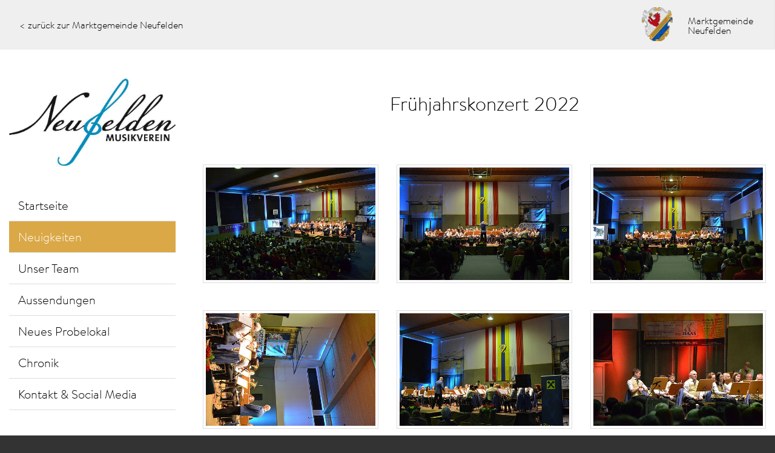

--- FILE ---
content_type: text/html; charset=utf-8
request_url: https://musikverein.neufelden.at/neuigkeiten/fruehjahrskonzert-2022.html
body_size: 5145
content:
<!DOCTYPE html>
<html  lang="de" dir="ltr" class="no-js">
<head>
<base href="https://musikverein.neufelden.at/">
<meta http-equiv="X-UA-Compatible" content="IE=edge,chrome=1">

<meta charset="utf-8">
<!-- 
	Website designed, developed and integrated by Andares Werbeagentur and Markus Müller

	This website is powered by TYPO3 - inspiring people to share!
	TYPO3 is a free open source Content Management Framework initially created by Kasper Skaarhoj and licensed under GNU/GPL.
	TYPO3 is copyright 1998-2017 of Kasper Skaarhoj. Extensions are copyright of their respective owners.
	Information and contribution at https://typo3.org/
-->


<link rel="shortcut icon" href="/typo3conf/ext/app/Resources/Public/Icons/favicon.ico" type="image/x-icon">
<title>Frühjahrskonzert 2022</title>
<meta name="generator" content="TYPO3 CMS">
<meta name="viewport" content="width=device-width, initial-scale=1">
<meta name="robots" content="index,follow">
<meta name="google" content="notranslate">
<meta name="apple-mobile-web-app-capable" content="no">


<link rel="stylesheet" type="text/css" href="/typo3temp/assets/compressed/214954f435-a0293116e261e950b4c1646093b55c1f.css?1517338095" media="all">
<link rel="stylesheet" type="text/css" href="/typo3temp/assets/compressed/0e47fce398-0acfe0064eb7ad208121d03841b9a15b.css?1680552473" media="all">
<link rel="stylesheet" type="text/css" href="/typo3temp/assets/compressed/flexslider-4b6cccd061114e0510a90793c02a7e4a.css?1517338095" media="all">
<link rel="stylesheet" type="text/css" href="/typo3temp/assets/compressed/mods-62e7ee69c4f7dcd898a7f9921a37c6fc.css?1517338095" media="all">
<link rel="stylesheet" type="text/css" href="/typo3temp/assets/compressed/personnel-9fcc12d4f2b20921e4cd5c80587a07a7.css?1637002760" media="all">
<link rel="stylesheet" type="text/css" href="/typo3temp/assets/compressed/lessphp_18ec393f532ada62f3b7d3afc28a429aa1fc7b4a-3f1fe3f9f1bf546ca85bc7764b0bc5f9.css?1742419804" media="all">


<script src="/typo3temp/assets/compressed/jquery-1.11.2.min-c6f8bb76c4ae4b62473318927ad73e10.js?1520676243" type="text/javascript"></script>
<script src="/typo3temp/assets/compressed/jquery.cookie-39fbe09540774056d0ca182da9e2e055.js?1520676243" type="text/javascript"></script>
<script src="/typo3temp/assets/compressed/modernizr-2.8.3.min-59158ddc15aa6f844954b57d409501dc.js?1520676243" type="text/javascript"></script>
<script src="/typo3temp/assets/compressed/windowsphone-viewportfix.min-a3adf41f279ad971aeaaab215f36cd49.js?1520676243" type="text/javascript"></script>



<link rel="prev" href="/neuigkeiten/konzertwertung-2019.html" /><link rel="next" href="/neuigkeiten/marschwertung-2022.html" />	<link rel="apple-touch-icon" sizes="57x57" href="/typo3conf/ext/app/Resources/Public/Icons/apple-icon-57x57.png">
	<link rel="apple-touch-icon" sizes="60x60" href="/typo3conf/ext/app/Resources/Public/Icons/apple-icon-60x60.png">
	<link rel="apple-touch-icon" sizes="72x72" href="/typo3conf/ext/app/Resources/Public/Icons/apple-icon-72x72.png">
	<link rel="apple-touch-icon" sizes="76x76" href="/typo3conf/ext/app/Resources/Public/Icons/apple-icon-76x76.png">
	<link rel="apple-touch-icon" sizes="114x114" href="/typo3conf/ext/app/Resources/Public/Icons/apple-icon-114x114.png">
	<link rel="apple-touch-icon" sizes="120x120" href="/typo3conf/ext/app/Resources/Public/Icons/apple-icon-120x120.png">
	<link rel="apple-touch-icon" sizes="144x144" href="/typo3conf/ext/app/Resources/Public/Icons/apple-icon-144x144.png">
	<link rel="apple-touch-icon" sizes="152x152" href="/typo3conf/ext/app/Resources/Public/Icons/apple-icon-152x152.png">
	<link rel="apple-touch-icon" sizes="180x180" href="/typo3conf/ext/app/Resources/Public/Icons/apple-icon-180x180.png">
	<link rel="icon" type="image/png" sizes="192x192" href="/typo3conf/ext/app/Resources/Public/Icons/android-icon-192x192.png">
	<link rel="icon" type="image/png" sizes="32x32" href="/typo3conf/ext/app/Resources/Public/Icons/favicon-32x32.png">
	<link rel="icon" type="image/png" sizes="96x96" href="/typo3conf/ext/app/Resources/Public/Icons/favicon-96x96.png">
	<link rel="icon" type="image/png" sizes="16x16" href="/typo3conf/ext/app/Resources/Public/Icons/favicon-16x16.png">
</head>
<body>
<div id="fb-root"></div>
<script>(function(d, s, id) {
  var js, fjs = d.getElementsByTagName(s)[0];
  if (d.getElementById(id)) return;
  js = d.createElement(s); js.id = id;
  js.src = "//connect.facebook.net/de_DE/sdk.js#xfbml=1&version=v2.6";
  fjs.parentNode.insertBefore(js, fjs);
}(document, 'script', 'facebook-jssdk'));</script><div class="body-bg minipage">

    <div
	class="navbar navbar-default navbar-has-image navbar-top"
	role="navigation">
	<div class="container">
		<div class="heading hidden-xs"><a href="https://www.neufelden.at/">&lt; zurück zur Marktgemeinde Neufelden</a></div>
		<div class="navbar-header navbar-header-main">
			
					<a href="https://www.neufelden.at" class="navbar-brand navbar-brand-image">
                        <div class="websiteTitle">Marktgemeinde<br>Neufelden</div>
					</a>
				
			<span class="navbar-header-border-bottom"></span>
		</div>
	</div>
</div>


	<div id="content" class="main-section">
        <div class="container">
            <div class="row">
                <div class="col-lg-3 col-md-3 minipage-nav">
                    

    <div class="logo">
        <div id="c189"><div class="image-center image-above"><div class="image-wrap"><div class="image-center-outer"><div class="image-center-inner"><figure class="image"><a href="/" title="Logo">				<img src="/typo3conf/ext/bootstrap_package/Resources/Public/Images/blank.gif"  class="lazyload" data-src="/fileadmin/vereine/musikverein/1899964_211244185736412_1532955621_n.jpg" data-bigger="/fileadmin/vereine/musikverein/1899964_211244185736412_1532955621_n.jpg" data-large="/fileadmin/vereine/musikverein/1899964_211244185736412_1532955621_n.jpg" data-medium="/fileadmin/vereine/musikverein/1899964_211244185736412_1532955621_n.jpg" data-small="/fileadmin/_processed_/b/6/csm_1899964_211244185736412_1532955621_n_ff0ef79379.jpg" alt="">
				<noscript>
					<img src="/fileadmin/vereine/musikverein/1899964_211244185736412_1532955621_n.jpg" alt=""/>
				</noscript></a></figure></div></div></div></div></div>
    </div>
    <nav class="navigation">
        <ul class="nav nav-pills nav-stacked"><li><a href="/">Startseite</a></li><li role="presentation" class="active"><a href="/neuigkeiten.html" title="Neuigkeiten">Neuigkeiten</a></li><li><a href="/unser-team.html" title="Unser Team">Unser Team</a></li><li><a href="/aussendungen.html" title="Aussendungen">Aussendungen</a></li><li><a href="/neues-probelokal.html" title="Neues Probelokal">Neues Probelokal</a></li><li><a href="/chronik.html" title="Chronik">Chronik</a></li><li><a href="/kontakt-social-media.html" title="Kontakt &amp; Social Media">Kontakt & Social Media</a></li></ul>
    </nav>
    <div class="additional">
        
    </div>


                </div>
                <div class="col-lg-9 col-md-9">
                    <!--TYPO3SEARCH_begin-->
                    

    <div id="c1290"><div class="text"><h1 class="text-center csc-firstHeader">Frühjahrskonzert 2022</h1><p>&nbsp;</p>
<p>&nbsp;</p></div></div><div id="c1291"><div class="image-center image-above csc-textpic-border"><div class="image-wrap"><div class="image-center-outer"><div class="image-center-inner"><div class="image-row"><div class="image-column col-md-4 col-sm-4 col-xs-4"><figure class="thumbnail"><a href="/fileadmin/_processed_/6/6/csm_DSC_0138_5f07aff226.jpg" class="lightbox" rel="lightbox[1291]">				<img src="/typo3conf/ext/bootstrap_package/Resources/Public/Images/blank.gif"  class="lazyload" data-src="/fileadmin/_processed_/6/6/csm_DSC_0138_5074eff9e0.jpg" data-bigger="/fileadmin/_processed_/6/6/csm_DSC_0138_629db9fde7.jpg" data-large="/fileadmin/_processed_/6/6/csm_DSC_0138_ce64fe4a55.jpg" data-medium="/fileadmin/_processed_/6/6/csm_DSC_0138_abeba7507f.jpg" data-small="/fileadmin/_processed_/6/6/csm_DSC_0138_49c2ce93bf.jpg" alt="">
				<noscript>
					<img src="/fileadmin/_processed_/6/6/csm_DSC_0138_5074eff9e0.jpg" alt=""/>
				</noscript></a></figure></div>
<div class="image-column col-md-4 col-sm-4 col-xs-4"><figure class="thumbnail"><a href="/fileadmin/_processed_/6/2/csm_DSC_0144_12e56a700f.jpg" class="lightbox" rel="lightbox[1291]">				<img src="/typo3conf/ext/bootstrap_package/Resources/Public/Images/blank.gif"  class="lazyload" data-src="/fileadmin/_processed_/6/2/csm_DSC_0144_8b1c258006.jpg" data-bigger="/fileadmin/_processed_/6/2/csm_DSC_0144_8664a9ffa0.jpg" data-large="/fileadmin/_processed_/6/2/csm_DSC_0144_1572027f8f.jpg" data-medium="/fileadmin/_processed_/6/2/csm_DSC_0144_df93c3740c.jpg" data-small="/fileadmin/_processed_/6/2/csm_DSC_0144_a5223bf3cd.jpg" alt="">
				<noscript>
					<img src="/fileadmin/_processed_/6/2/csm_DSC_0144_8b1c258006.jpg" alt=""/>
				</noscript></a></figure></div>
<div class="image-column col-md-4 col-sm-4 col-xs-4"><figure class="thumbnail"><a href="/fileadmin/_processed_/8/d/csm_DSC_0147_f6665dcef8.jpg" class="lightbox" rel="lightbox[1291]">				<img src="/typo3conf/ext/bootstrap_package/Resources/Public/Images/blank.gif"  class="lazyload" data-src="/fileadmin/_processed_/8/d/csm_DSC_0147_7d463a96bf.jpg" data-bigger="/fileadmin/_processed_/8/d/csm_DSC_0147_f0e587a1cc.jpg" data-large="/fileadmin/_processed_/8/d/csm_DSC_0147_73114fc0f3.jpg" data-medium="/fileadmin/_processed_/8/d/csm_DSC_0147_fedd86f1b3.jpg" data-small="/fileadmin/_processed_/8/d/csm_DSC_0147_1263d320e0.jpg" alt="">
				<noscript>
					<img src="/fileadmin/_processed_/8/d/csm_DSC_0147_7d463a96bf.jpg" alt=""/>
				</noscript></a></figure></div></div>
<div class="image-row"><div class="image-column col-md-4 col-sm-4 col-xs-4"><figure class="thumbnail"><a href="/fileadmin/_processed_/4/d/csm_DSC_0149_ca3b3d6d0e.jpg" class="lightbox" rel="lightbox[1291]">				<img src="/typo3conf/ext/bootstrap_package/Resources/Public/Images/blank.gif"  class="lazyload" data-src="/fileadmin/_processed_/4/d/csm_DSC_0149_585ab13ccb.jpg" data-bigger="/fileadmin/_processed_/4/d/csm_DSC_0149_5168069c44.jpg" data-large="/fileadmin/_processed_/4/d/csm_DSC_0149_fa6ef82bd6.jpg" data-medium="/fileadmin/_processed_/4/d/csm_DSC_0149_a52ac08ae5.jpg" data-small="/fileadmin/_processed_/4/d/csm_DSC_0149_1b0e6f4337.jpg" alt="">
				<noscript>
					<img src="/fileadmin/_processed_/4/d/csm_DSC_0149_585ab13ccb.jpg" alt=""/>
				</noscript></a></figure></div>
<div class="image-column col-md-4 col-sm-4 col-xs-4"><figure class="thumbnail"><a href="/fileadmin/_processed_/8/c/csm_DSC_0159_5ed402f993.jpg" class="lightbox" rel="lightbox[1291]">				<img src="/typo3conf/ext/bootstrap_package/Resources/Public/Images/blank.gif"  class="lazyload" data-src="/fileadmin/_processed_/8/c/csm_DSC_0159_51c526e704.jpg" data-bigger="/fileadmin/_processed_/8/c/csm_DSC_0159_7a5b7a2084.jpg" data-large="/fileadmin/_processed_/8/c/csm_DSC_0159_1c6159980f.jpg" data-medium="/fileadmin/_processed_/8/c/csm_DSC_0159_8d11f5fe48.jpg" data-small="/fileadmin/_processed_/8/c/csm_DSC_0159_aaa58bc598.jpg" alt="">
				<noscript>
					<img src="/fileadmin/_processed_/8/c/csm_DSC_0159_51c526e704.jpg" alt=""/>
				</noscript></a></figure></div>
<div class="image-column col-md-4 col-sm-4 col-xs-4"><figure class="thumbnail"><a href="/fileadmin/_processed_/d/9/csm_DSC_0179_bbda5aa818.jpg" class="lightbox" rel="lightbox[1291]">				<img src="/typo3conf/ext/bootstrap_package/Resources/Public/Images/blank.gif"  class="lazyload" data-src="/fileadmin/_processed_/d/9/csm_DSC_0179_f3b4de17dd.jpg" data-bigger="/fileadmin/_processed_/d/9/csm_DSC_0179_70e733e55d.jpg" data-large="/fileadmin/_processed_/d/9/csm_DSC_0179_bdf64b4520.jpg" data-medium="/fileadmin/_processed_/d/9/csm_DSC_0179_cf5e91251d.jpg" data-small="/fileadmin/_processed_/d/9/csm_DSC_0179_68003d5054.jpg" alt="">
				<noscript>
					<img src="/fileadmin/_processed_/d/9/csm_DSC_0179_f3b4de17dd.jpg" alt=""/>
				</noscript></a></figure></div></div>
<div class="image-row"><div class="image-column col-md-4 col-sm-4 col-xs-4"><figure class="thumbnail"><a href="/fileadmin/_processed_/7/b/csm_DSC_0186_65319334d8.jpg" class="lightbox" rel="lightbox[1291]">				<img src="/typo3conf/ext/bootstrap_package/Resources/Public/Images/blank.gif"  class="lazyload" data-src="/fileadmin/_processed_/7/b/csm_DSC_0186_fd231b6ea6.jpg" data-bigger="/fileadmin/_processed_/7/b/csm_DSC_0186_a3ade40463.jpg" data-large="/fileadmin/_processed_/7/b/csm_DSC_0186_308391184a.jpg" data-medium="/fileadmin/_processed_/7/b/csm_DSC_0186_796d962ada.jpg" data-small="/fileadmin/_processed_/7/b/csm_DSC_0186_114b30defb.jpg" alt="">
				<noscript>
					<img src="/fileadmin/_processed_/7/b/csm_DSC_0186_fd231b6ea6.jpg" alt=""/>
				</noscript></a></figure></div>
<div class="image-column col-md-4 col-sm-4 col-xs-4"><figure class="thumbnail"><a href="/fileadmin/_processed_/9/0/csm_DSC_0191_c10c49f904.jpg" class="lightbox" rel="lightbox[1291]">				<img src="/typo3conf/ext/bootstrap_package/Resources/Public/Images/blank.gif"  class="lazyload" data-src="/fileadmin/_processed_/9/0/csm_DSC_0191_47a2772980.jpg" data-bigger="/fileadmin/_processed_/9/0/csm_DSC_0191_eca497bf2e.jpg" data-large="/fileadmin/_processed_/9/0/csm_DSC_0191_a5c68f61af.jpg" data-medium="/fileadmin/_processed_/9/0/csm_DSC_0191_b5fa32ffb4.jpg" data-small="/fileadmin/_processed_/9/0/csm_DSC_0191_c00544b76b.jpg" alt="">
				<noscript>
					<img src="/fileadmin/_processed_/9/0/csm_DSC_0191_47a2772980.jpg" alt=""/>
				</noscript></a></figure></div>
<div class="image-column col-md-4 col-sm-4 col-xs-4">&nbsp;</div></div></div></div></div></div></div>


                    <!--TYPO3SEARCH_end-->
                </div>
            </div>
        </div>
	</div>

    <div class="contactRow">
        

    <div id="c190"><div class="text"><p><strong>Musikverein Neufelden</strong> / Obmann Werner Reumüller / <a href="mailto:musik.neufelden@gmail.com">musik.neufelden@gmail.com</a></p></div></div>


    </div>

	
		<div class="footer-section">
    <div class="footer-contact row">
        <h1 class="hidden">Kontakt</h1>
        <div class="col-sm-6 col1">
            <div id="c199"><div class="text"><h2 class="csc-firstHeader">Bürgerservice</h2><p class="text-right">Montag, Dienstag, Donnerstag von 8:00 bis 12:00 Uhr und von 13:30 bis 15:30 Uhr<br /> Mittwoch und Freitag von 8:00 bis 12:00 Uhr</p>
<p class="text-right"><strong>Parteienverkehr:</strong> Montag bis Freitag von 8:00 bis 12:00 Uhr</p></div></div>
        </div>
        <div class="col-sm-6 col2">
            <div id="c200"><div class="text"><h2 class="csc-firstHeader">Marktgemeindeamt Neufelden</h2><p>4120 Neufelden, Markt 22<br /> +43 7282 6255 Fax: Dw 8</p>
<p><a href="mailto:gemeinde@neufelden.ooe.gv.at">gemeinde(at)neufelden.ooe.gv.at</a></p></div></div>
        </div>
    </div>
    <div class="footer-links">
        <div id="c201"><div class="text"><p><a href="https://www.neufelden.at/impressum.html" target="_self">Impressum</a> / <a href="https://www.neufelden.at/presse-downloads.html" target="_self">Presse &amp; Downloads</a>&nbsp;/ <a href="/">Datenschutz</a> / <a href="/">Barrierefreiheit</a> / <a href="/" target="_top">Amtssignatur</a>&nbsp;/ <a href="/">Kontakt</a></p></div></div>
    </div>

</div>

<div class="footer-logos">
    <div id="c506"><div class="image-center image-above"><div class="image-wrap"><div class="image-center-outer"><div class="image-center-inner"><div class="image-row"><div class="image-column col-md-2 col-sm-2 col-xs-4"><figure class="image"><a href="https://www.granitpilgern.at/" target="_blank">				<img src="/typo3conf/ext/bootstrap_package/Resources/Public/Images/blank.gif"  class="lazyload" data-src="/fileadmin/_processed_/7/c/csm_Granitpilgern-Logo-RZ_f60102e55a.jpg" data-bigger="/fileadmin/_processed_/7/c/csm_Granitpilgern-Logo-RZ_74274bf41b.jpg" data-large="/fileadmin/_processed_/7/c/csm_Granitpilgern-Logo-RZ_a78d67e46a.jpg" data-medium="/fileadmin/_processed_/7/c/csm_Granitpilgern-Logo-RZ_23f8c3cc27.jpg" data-small="/fileadmin/_processed_/7/c/csm_Granitpilgern-Logo-RZ_f4120772dc.jpg" alt="">
				<noscript>
					<img src="/fileadmin/_processed_/7/c/csm_Granitpilgern-Logo-RZ_f60102e55a.jpg" alt=""/>
				</noscript></a></figure></div>
<div class="image-column col-md-2 col-sm-2 col-xs-4"><figure class="image"><a href="http://www.granitland.at/" target="_blank">				<img src="/typo3conf/ext/bootstrap_package/Resources/Public/Images/blank.gif"  class="lazyload" data-src="/fileadmin/_processed_/4/3/csm_Logo_Granitland_6fc559ed28.jpg" data-bigger="/fileadmin/_processed_/4/3/csm_Logo_Granitland_cab496784a.jpg" data-large="/fileadmin/_processed_/4/3/csm_Logo_Granitland_6d20dc574d.jpg" data-medium="/fileadmin/_processed_/4/3/csm_Logo_Granitland_04085b9175.jpg" data-small="/fileadmin/_processed_/4/3/csm_Logo_Granitland_04deac4eff.jpg" alt="">
				<noscript>
					<img src="/fileadmin/_processed_/4/3/csm_Logo_Granitland_6fc559ed28.jpg" alt=""/>
				</noscript></a></figure></div>
<div class="image-column col-md-2 col-sm-2 col-xs-4"><figure class="image"><a href="http://www.oberoesterreich.at/regionen/orte-staedte/staedte-und-orte/oesterreich/ort/430001146/neufelden.html" target="_blank">				<img src="/typo3conf/ext/bootstrap_package/Resources/Public/Images/blank.gif"  class="lazyload" data-src="/fileadmin/_processed_/7/6/csm_Oberoesterreich-Logo_RGB-Web_01_2c79dd4e7f.jpg" data-bigger="/fileadmin/_processed_/7/6/csm_Oberoesterreich-Logo_RGB-Web_01_8041de698c.jpg" data-large="/fileadmin/_processed_/7/6/csm_Oberoesterreich-Logo_RGB-Web_01_4e260f268e.jpg" data-medium="/fileadmin/_processed_/7/6/csm_Oberoesterreich-Logo_RGB-Web_01_805dd00b9f.jpg" data-small="/fileadmin/_processed_/7/6/csm_Oberoesterreich-Logo_RGB-Web_01_5ec0674904.jpg" alt="">
				<noscript>
					<img src="/fileadmin/_processed_/7/6/csm_Oberoesterreich-Logo_RGB-Web_01_2c79dd4e7f.jpg" alt=""/>
				</noscript></a></figure></div>
<div class="image-column col-md-2 col-sm-2 col-xs-4"><figure class="image"><a href="https://www.gem2go.at/Neufelden" target="_blank">				<img src="/typo3conf/ext/bootstrap_package/Resources/Public/Images/blank.gif"  class="lazyload" data-src="/fileadmin/_processed_/1/3/csm_Gem2Go_Logo_mit_Zusatz_transparent_1__63f5bd2d3b.png" data-bigger="/fileadmin/_processed_/1/3/csm_Gem2Go_Logo_mit_Zusatz_transparent_1__de447cc899.png" data-large="/fileadmin/_processed_/1/3/csm_Gem2Go_Logo_mit_Zusatz_transparent_1__5f5fbd6698.png" data-medium="/fileadmin/_processed_/1/3/csm_Gem2Go_Logo_mit_Zusatz_transparent_1__507f4319cf.png" data-small="/fileadmin/_processed_/1/3/csm_Gem2Go_Logo_mit_Zusatz_transparent_1__03d0cdd86a.png" alt="">
				<noscript>
					<img src="/fileadmin/_processed_/1/3/csm_Gem2Go_Logo_mit_Zusatz_transparent_1__63f5bd2d3b.png" alt=""/>
				</noscript></a></figure></div>
<div class="image-column col-md-2 col-sm-2 col-xs-4"><figure class="image"><a href="http://www.boehmerwald.at/oesterreich-stadt-ort/detail/430001146/neufelden.html" target="_blank">				<img src="/typo3conf/ext/bootstrap_package/Resources/Public/Images/blank.gif"  class="lazyload" data-src="/fileadmin/_processed_/e/3/csm_Muehlviertel-Logo_d0bb979466.png" data-bigger="/fileadmin/_processed_/e/3/csm_Muehlviertel-Logo_770397b799.png" data-large="/fileadmin/_processed_/e/3/csm_Muehlviertel-Logo_e746a4241a.png" data-medium="/fileadmin/_processed_/e/3/csm_Muehlviertel-Logo_422041af16.png" data-small="/fileadmin/_processed_/e/3/csm_Muehlviertel-Logo_adb9808312.png" alt="">
				<noscript>
					<img src="/fileadmin/_processed_/e/3/csm_Muehlviertel-Logo_d0bb979466.png" alt=""/>
				</noscript></a></figure></div></div></div></div></div></div></div>
</div>

	
</div>
<script src="/typo3temp/assets/compressed/bootstrap.min-a8fcd01c53ae058444f8641147809929.js?1517338095" type="text/javascript"></script>
<script src="/typo3temp/assets/compressed/jquery.responsiveimages.min-977a35bf0a7517c53a8331466f74e642.js?1517338095" type="text/javascript"></script>
<script src="/typo3temp/assets/compressed/main-3565df271a8b3d3d974ff1972d466cb4.js?1742411494" type="text/javascript"></script>
<!--[if IE 8 ]><script src="/typo3conf/ext/app/Resources/Public/JavaScript/Libs/respond.min.js?1427827933" type="text/javascript"></script><![endif]-->
<script src="/typo3temp/assets/compressed/shadowbox-07269536c413edc0e58121032623a0f7.js?1517338095" type="text/javascript"></script>
<script src="/typo3temp/assets/compressed/jquery.flexslider-min-71371857d2bca2bb45a02400288783c4.js?1517338095" type="text/javascript"></script>
<script src="/typo3temp/assets/compressed/jquery.datetimepicker.min-c9d6f91405ad3a212b4a9ffca0e852de.js?1517340290" type="text/javascript"></script>
<script src="/typo3temp/assets/compressed/parsley.min-be1de27d9730247bffe69ccf9f995341.js?1517340290" type="text/javascript"></script>
<script src="/typo3temp/assets/compressed/Tabs.min-bb11394e04aa770fee7858d93fff4998.js?1517340290" type="text/javascript"></script>
<script src="/typo3temp/assets/compressed/Form.min-69e2de845b3fba9a3b1075e5aaf6d809.js?1517340290" type="text/javascript"></script>
<script type="text/javascript">
/*<![CDATA[*/
/*TS_inlineFooter*/
	(function(i,s,o,g,r,a,m){i['GoogleAnalyticsObject']=r;i[r]=i[r]||function(){
	(i[r].q=i[r].q||[]).push(arguments)},i[r].l=1*new Date();a=s.createElement(o),
	m=s.getElementsByTagName(o)[0];a.async=1;a.src=g;m.parentNode.insertBefore(a,m)
	})(window,document,'script','//www.google-analytics.com/analytics.js','ga');
	ga('create', 'UA-62494695-3', 'auto');
	ga('set', 'anonymizeIp', true);
	ga('send', 'pageview');  		jQuery( document ).ready(function() {
  			jQuery('.personnel.cards').each(function() {
          if (jQuery(this).width() < 1200){
            jQuery(this).addClass('break-three');
          } else {
            jQuery(this).removeClass('break-three');
          }
          if (jQuery(this).width() < 800){
            jQuery(this).removeClass('break-three');
  			  	jQuery(this).addClass('break-two');
  			  } else {
  					jQuery(this).removeClass('break-two');
  				}
          if (jQuery(this).width() < 500){
            jQuery(this).removeClass('break-two');
  			  	jQuery(this).addClass('break-one' );
  			  } else {
  					jQuery(this).removeClass('break-one');
  				}
  			});
  		});
  		jQuery(window).resize(function(){
  		  jQuery('.personnel.cards').each(function() {
          if (jQuery(this).width() < 1200){
            jQuery(this).addClass('break-three');
          } else {
            jQuery(this).removeClass('break-three');
          }
          if (jQuery(this).width() < 800){
            jQuery(this).removeClass('break-three');
  			  	jQuery(this).addClass('break-two');
  			  } else {
  					jQuery(this).removeClass('break-two');
  				}
          if (jQuery(this).width() < 500){
            jQuery(this).removeClass('break-two');
  			  	jQuery(this).addClass('break-one');
  			  } else {
  					jQuery(this).removeClass('break-one');
  				}
  			});
  		});

/*]]>*/
</script>

</body>
</html>

--- FILE ---
content_type: text/css
request_url: https://musikverein.neufelden.at/typo3temp/assets/compressed/214954f435-a0293116e261e950b4c1646093b55c1f.css?1517338095
body_size: 87
content:
.csc-textpic-intext-right-nowrap .csc-textpic-text{margin-right:1610px;}.csc-textpic-intext-left-nowrap .csc-textpic-text{margin-left:1610px;}


--- FILE ---
content_type: text/css
request_url: https://musikverein.neufelden.at/typo3temp/assets/compressed/0e47fce398-0acfe0064eb7ad208121d03841b9a15b.css?1680552473
body_size: 431
content:
textarea.f3-form-error{background-color:#FF9F9F;border:1px #FF0000 solid;}input.f3-form-error{background-color:#FF9F9F;border:1px #FF0000 solid;}.tx-mmw-team table{border-collapse:separate;border-spacing:10px;}.tx-mmw-team table th{font-weight:bold;}.tx-mmw-team table td{vertical-align:top;}.typo3-messages .message-error{color:red;}.typo3-messages .message-ok{color:green;}textarea.f3-form-error{background-color:#FF9F9F;border:1px #FF0000 solid;}input.f3-form-error{background-color:#FF9F9F;border:1px #FF0000 solid;}.tx-x-mmw-infrastructure table{border-collapse:separate;border-spacing:10px;}.tx-x-mmw-infrastructure table th{font-weight:bold;}.tx-x-mmw-infrastructure table td{vertical-align:top;}.typo3-messages .message-error{color:red;}.typo3-messages .message-ok{color:green;}textarea.f3-form-error{background-color:#FF9F9F;border:1px #FF0000 solid;}input.f3-form-error{background-color:#FF9F9F;border:1px #FF0000 solid;}.tx-mmw-calendar table{border-collapse:separate;border-spacing:10px;}.tx-mmw-calendar table th{font-weight:bold;}.tx-mmw-calendar table td{vertical-align:top;}.typo3-messages .message-error{color:red;}.typo3-messages .message-ok{color:green;}textarea.f3-form-error{background-color:#FF9F9F;border:1px #FF0000 solid;}input.f3-form-error{background-color:#FF9F9F;border:1px #FF0000 solid;}.tx-mmw-board table{border-collapse:separate;border-spacing:10px;}.tx-mmw-board table th{font-weight:bold;}.tx-mmw-board table td{vertical-align:top;}.typo3-messages .message-error{color:red;}.typo3-messages .message-ok{color:green;}.tx-go-maps-ext img{max-width:none;}.tx-go-maps-ext .js-map{background:#efefef;}.tx-go-maps-ext .js-map .privacyNotice{text-align:center;padding:120px 80px;height:600px;width:100%;margin:0px auto;background:url(/typo3conf/ext/app/Resources/Public/Images/maps-bg.gif);}.tx-go-maps-ext .js-map .privacyNotice .btn-primary{margin-top:25px;}


--- FILE ---
content_type: text/css
request_url: https://musikverein.neufelden.at/typo3temp/assets/compressed/personnel-9fcc12d4f2b20921e4cd5c80587a07a7.css?1637002760
body_size: 552
content:
.personnel{width:100%;float:left;margin:35px auto;}.personnel:after{display:block;clear:both;}.personnel *{box-sizing:border-box;}.personnel .icon{max-height:0.8em;max-width:0.94em;width:auto;height:auto;margin-right:0.8em;}.personnel img.dummy{background:#eee;min-height:382px;}.personnel .icon path{fill:#222}.personnel .contact a{display:block;font-weight:bold;}.personnel>.card{width:22%;float:left;}.personnel>.card img.person{width:100%;height:auto;margin-bottom:1em}.personnel>.card .name{margin:0 0 0.5em;padding:0;}.personnel>.card-space{width:4%;float:left;height:2em;}.personnel>.card-space:nth-child(8n){width:100%}.personnel.cards.break-three>.card{width:30%}.personnel.cards.break-three>.card-space{width:5%}.personnel.cards.break-three>.card-space:nth-child(3n){width:100%}.personnel.cards.break-two>.card{width:47.5%}.personnel.cards.break-two>.card-space{width:5%}.personnel.cards.break-two>.card-space:nth-child(4n){width:100%}.personnel.cards.break-one>.card{width:100%}.personnel.cards.break-one>.card-space{width:100%}.personnel>.listitem{float:left;width:100%;}.personnel .listitem{margin-bottom:3em;}.personnel .listitem.last{margin-bottom:0;}.personnel .listitem img{width:20%;height:auto;float:left;}.personnel .listitem .text{margin-left:24%;}.personnel .listitem .name{margin:0;margin-top:-0.4em;}.personnel.table .image{width:50px}ul.f3-widget-paginator{float:left;clear:both;width:100%;list-style:none;margin:0;margin-top:2em;}ul.f3-widget-paginator>li{display:inline-block;margin:0;}ul.f3-widget-paginator li:first-child:nth-last-child(1){display:none;}ul.f3-widget-paginator>li>a,ul.f3-widget-paginator>li.current{display:inline-block;line-height:1em;padding:0.5em;background:#eee;margin-right:0.2em;}


--- FILE ---
content_type: application/javascript
request_url: https://musikverein.neufelden.at/typo3temp/assets/compressed/main-3565df271a8b3d3d974ff1972d466cb4.js?1742411494
body_size: 2912
content:
$(function () {

	// MENU
	initializeToggleMenu();

	// Lightbox Preparation
	initializeLightboxModal();

	// Modals
	initializeModals();

	// QUICKLINKS
    updateInterestFromCookie();

    // Navigation
    initializeNavigation();

    // Suche
    initializeSearchButton();

    // Kontaktperson
    initializeContactPersonBlock();

    // Trennstrichte auf Länge bringen
    initializeDividers();

	// Lazy-Loading Images
	inizializeLazyImageLoading();

	// Map
	initializeMapScrolling();

	// help.gv.at
	initializeHelpgvatOverview();

	initializePrivacyWalls();
});

function initializePrivacyWalls() {
	var containers = document.querySelectorAll('.privacyProtectionContainer');

	for (var i = 0; i < containers.length; i++) {
		var container = containers[i];

		if (document.cookie.includes('privacyConsent=1')) {
			loadContentOfPrivacyWall(container);
		} else {
			addPrivacyTextToPrivacyWall(container);
		}
	}
}

function addPrivacyTextToPrivacyWall(container) {
	var advice = document.createElement("p");
	advice.innerHTML = "Um diesen eingebetteten Inhalt anzuzeigen, wird eine Verbindung zu einem externen Dienst hergestellt. " +
		"Dabei können Cookies gesetzt und/oder Ihre IP-Adresse an Server in Drittstaaten (z. B. USA) übertragen werden. " +
		"Bitte bestätigen Sie, dass Sie damit einverstanden sind.";

	var button = document.createElement("button");
	button.classList.add("btn", "btn-primary");
	button.innerHTML = "Ich stimme zu";

	var adviceContainer = document.createElement("div");
	adviceContainer.classList.add('adviceContainer');
	adviceContainer.appendChild(advice);
	adviceContainer.appendChild(button);

	container.insertBefore(adviceContainer, container.firstChild);
	var iframe = container.querySelector('iframe');
	iframe.style.display = "none";

	button.addEventListener('click', function(event) {
		loadContentOfPrivacyWall(event.target.closest('.privacyProtectionContainer'));
	});
}

function loadContentOfPrivacyWall(container) {
	var iframe = container.querySelector('iframe');

	if (iframe && iframe.dataset.src) {
		iframe.src = iframe.dataset.src;
		iframe.style.display = "";
		container.querySelector('.adviceContainer').style.display = "none";
		document.cookie = "privacyConsent=1; path=/";
	}
}

function initializeHelpgvatOverview() {
	$(".helpgvat_overview").on("change", function() {
		window.open($(this).val());
	})
}

function initializeToggleMenu() {
	$('.navbar-collapse').on('show.bs.collapse', function () {
		toggleIcon = $('.navbar-toggle-menu .glyphicon');
		toggleIcon.addClass('glyphicon-remove').removeClass('glyphicon-list');
	});
	$('.navbar-collapse').on('hide.bs.collapse', function () {
		toggleIcon = $('.navbar-toggle-menu .glyphicon');
		toggleIcon.removeClass('glyphicon-remove').addClass('glyphicon-list');
	});
}

function initializeLightboxModal() {
	if ($('a.lightbox').length > 0) {
		var $lightboxModal = "\
			<div class='modal fade' id='lightbox' tabindex='-1' role='dialog' aria-hidden='true'>\
				<div class='modal-dialog modal-lightbox'>\
					<div class='modal-content'>\
						<div class='modal-body'></div>\
					</div>\
				</div>\
			</div>\
		";
		$('body').append($lightboxModal);
		$('.lightbox').click(function (event) {
			event.preventDefault();
			var $lightbox = $('#lightbox');
			var $modalBody = $lightbox.find('.modal-body');
			var $modalDialog = $lightbox.find('.modal-dialog');
			$modalBody.empty();
			$modalBody.append('<button type="button" class="close" data-dismiss="modal" aria-hidden="true">&times;</button>');
			var $src = $(this).attr("href");
			var $image = "<img class=\"img-responsive\" src=\"" + $src + "\">";

			// FIX IMAGEWIDTH
			var img = new Image();
			img.onload = function () {
				$modalDialog.width(img.width);
				$modalDialog.css({"max-width": '95%'});
			};
			img.src = $src;

			$modalBody.append($image);
			var $title = $(this).attr("title");
			var $text = $(this).parent().find('.caption').html();
			if ($title || $text) {
				$modalBody.append('<div class="modal-caption"></div>');
				if ($title) {
					$modalBody.find('.modal-caption').append("<span class=\"modal-caption-title\">" + $title + "</span>");
				}
				if ($text) {
					$modalBody.find('.modal-caption').append($text);
				}
			}
			$('#lightbox').modal({show: true});
		});
	}
}


/**
 * Observer bei onchange des Selects
 */
$('#interestChooserSelect').change(function(e) {
    var interestUid = $('#interestChooserSelect').val();

    //Interessensgebiet merken
    $.cookie('mmw_quicklinks_interest', interestUid, { expires: 1000 });

    //AJAX-Request
    $('.quickLinks').fadeOut(400, function(){
        refreshQuickLinks(interestUid);
    });
	$('#contactpersonWrapper').fadeOut(400, function(){
		refreshContactPersons(interestUid);
	});

});

/**
 * Lädt die Quick Links zum gewählten Interessensgebiet
 *
 * @param interestUid
 */
function refreshQuickLinks(interestUid) {
    $(".quickLinks").load('/?type=1212&tx_mmwquicklinks_navigation[action]=ajax&tx_mmwquicklinks_navigation[controller]=Interest', {'tx_mmwquicklinks_navigation' : {'interest' : interestUid}}, function(){
        $('.quickLinks').fadeIn(400);
    });
}


/**
 * Lädt die Quick Links zum gewählten Interessensgebiet
 *
 * @param interestUid
 */
function refreshContactPersons(interestUid) {
	$("#contactpersonWrapper").load('/?type=1213&tx_mmwteam_contactperson[action]=ajax&tx_mmwteam_contactperson[controller]=Employee', {'tx_mmwteam_contactperson' : {'interest' : interestUid}}, function(){
		$('#contactpersonWrapper').fadeIn(400);
	});
}

/**
 * Selektiert das laut Cookie gewählte Interessensgebiet im Dropdown
 */
function updateInterestFromCookie() {
    var interestUid = $.cookie('mmw_quicklinks_interest');
    if(!interestUid) {
        interestUid = 1;
    }
    //Dropdown aktualisieren
    if($('#interestChooserSelect')) {
        $('#interestChooserSelect').val(interestUid);
    }
    //Navigation aktualisieren
    refreshQuickLinks(interestUid);
	refreshContactPersons(interestUid);
}

function initializeNavigation() {
    //
    $("li.dropdown").hover(function() {
        $(".dropdown-menu-wrapper").height($(this).children("ul.dropdown-menu").outerHeight()).show();
    }, function() {
        $(".dropdown-menu-wrapper").hide();
    });
}

function initializeSearchButton() {
    $(".navbar-header-search a").click(function() {
        $(this).toggleClass("active");
        $(".spotlight-search-form").toggle();
        $(".spotlight-search-form input.tx-indexedsearch-searchbox-sword").focus();
        return false;
    });

    $(document).keyup(function(e) {
        //ENTER
        if (e.keyCode == 13) {

            if($(".navbar-header-search a").hasClass("active")) {
                $(".spotlight-search-form form").submit();
            }
        }

        //ESC
        if (e.keyCode == 27) {
            $(".spotlight-search-form").hide();
            $(".navbar-header-search a").removeClass("active");
        }
    });
}

function initializeContactPersonBlock() {
	if(window.innerWidth >= 960) {
      //$(".contactperson").innerHeight($(".news").innerHeight());
	}
}

function initializeDividers() {
    $(".divider").width($(".divider").parent().innerWidth() - 30);
}

function initializeModals() {
	if ($('a.detailsModal').length > 0) {

		$('.detailsModal').click(function (event) {
			event.preventDefault();
			var $lightbox = $('#detailsModal');
			var $modalBody = $lightbox.find('.modal-body');
			var $modalHeading = $lightbox.find('#modalLabel');
			$modalBody.empty();

			var $text = $(this).data("details-body");
			$modalBody.append($text);

			var $heading = $(this).data("details-heading");
			if($heading) {
				$modalHeading.html($heading);
			}

			$('#detailsModal').modal({show: true});
		});
	}

	// Auto-Open by Url-Hash (#announcementXY)
	if(window.location.hash && window.location.hash.substring(1, 13) == "announcement") {
		var uid = window.location.hash.substring(13);
		$('.detailsModal' + uid).click();
	}
	if(window.location.hash && window.location.hash.substring(1, 6) == "event") {
		var uid = window.location.hash.substring(6);
		$('.detailsModal' + uid).click();
	}
}

/**
 *
 */
function inizializeLazyImageLoading() {
	// RESPONSIVE IMAGES
	$("img.lazyload").responsiveimages({}, function () {
		$(this).load(function () {
			this.style.opacity = 1;
		});
	});

	//Workaround Strg+F5
	setTimeout(function() {
		$(window).scroll();
	}, 100);
}

function initializeMapScrolling() {
	$('#map').addClass('scrolloff'); // set the pointer events to none on doc ready
	$('#map_wrapper').on('click', function () {
		$('#map').removeClass('scrolloff'); // set the pointer events true on click
	});
	$("#map").mouseleave(function () {
		$('#map').addClass('scrolloff'); // set the pointer events to none when mouse leaves the map area
	});
}

--- FILE ---
content_type: text/plain
request_url: https://www.google-analytics.com/j/collect?v=1&_v=j102&aip=1&a=340050024&t=pageview&_s=1&dl=https%3A%2F%2Fmusikverein.neufelden.at%2Fneuigkeiten%2Ffruehjahrskonzert-2022.html&ul=en-us%40posix&dt=Fr%C3%BChjahrskonzert%202022&sr=1280x720&vp=1280x720&_u=YEBAAEABAAAAACAAI~&jid=722093894&gjid=1560698564&cid=841748461.1769511073&tid=UA-62494695-3&_gid=363909118.1769511073&_r=1&_slc=1&z=2123952232
body_size: -453
content:
2,cG-FFC89NE497